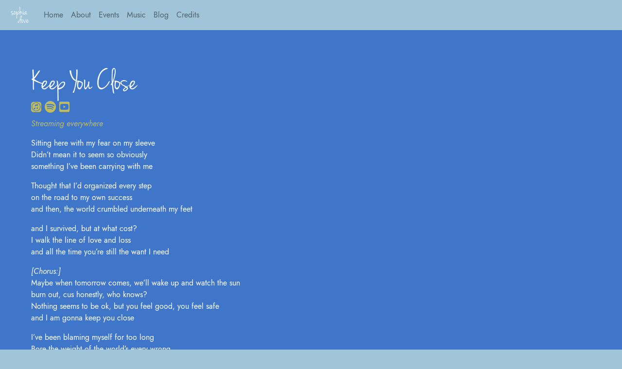

--- FILE ---
content_type: text/html; charset=utf-8
request_url: https://sophiadove.com/lyrics/quarter-life-crisis/keep-you-close.html
body_size: 3903
content:
<!DOCTYPE html>
<html lang="en" dir="ltr">
    <head>
        <meta charset="utf-8">
        <meta name="viewport" content="width=device-width,initial-scale=1.0">
        <title>Sophia Dove</title>
        <link rel="icon" href="/resources/sd_logo.png">

        <link rel="stylesheet" href="https://stackpath.bootstrapcdn.com/bootstrap/4.3.1/css/bootstrap.min.css" integrity="sha384-ggOyR0iXCbMQv3Xipma34MD+dH/1fQ784/j6cY/iJTQUOhcWr7x9JvoRxT2MZw1T" crossorigin="anonymous">
        <script src="https://code.jquery.com/jquery-3.3.1.slim.min.js" integrity="sha384-q8i/X+965DzO0rT7abK41JStQIAqVgRVzpbzo5smXKp4YfRvH+8abtTE1Pi6jizo" crossorigin="anonymous"></script>
        <script src="https://cdnjs.cloudflare.com/ajax/libs/popper.js/1.14.7/umd/popper.min.js" integrity="sha384-UO2eT0CpHqdSJQ6hJty5KVphtPhzWj9WO1clHTMGa3JDZwrnQq4sF86dIHNDz0W1" crossorigin="anonymous"></script>
        <script src="https://stackpath.bootstrapcdn.com/bootstrap/4.3.1/js/bootstrap.min.js" integrity="sha384-JjSmVgyd0p3pXB1rRibZUAYoIIy6OrQ6VrjIEaFf/nJGzIxFDsf4x0xIM+B07jRM" crossorigin="anonymous"></script>
        <link rel="stylesheet" href="/main.css" />
        <link href="https://fonts.googleapis.com/css?family=Nunito:300&display=swap" rel="stylesheet">
        <link rel="stylesheet" href="https://indestructibletype.com/fonts/Jost.css" type="text/css" charset="utf-8" /> 
        <link rel="stylesheet" href="/resources/stylesheet.css">
        <script src="https://kit.fontawesome.com/8e60079a58.js" crossorigin="anonymous"></script>
</head>

    <body>
    <nav class="navbar navbar-expand-lg navbar-light bg-custom">
    <a class="navbar-brand" href="https://sophiadove.com"><img src="/resources/sophia_dove_logo_white.png" class="img-fluid" alt="Responsive image" width="50em"></a>
    <button class="navbar-toggler" type="button" data-toggle="collapse" data-target="#navbarNavAltMarkup" aria-controls="navbarNavAltMarkup" aria-expanded="false" aria-label="Toggle navigation">
        <span class="navbar-toggler-icon"></span>
    </button>
    <div class="collapse navbar-collapse" id="navbarNavAltMarkup">
        <div class="navbar-nav">
            <!-- <a class="nav-item nav-link active" href="#">Home <span class="sr-only">(current)</span></a> -->
            <a class="nav-item nav-link" href="https://sophiadove.com">Home</a>
            <a class="nav-item nav-link" href="https://sophiadove.com/#about">About</a>
            <a class="nav-item nav-link" href="https://sophiadove.com/events">Events</a>
            <a class="nav-item nav-link" href="https://sophiadove.com/lyrics">Music</a>
            <a class="nav-item nav-link" href="https://sophiadove.com/blog">Blog</a>
            <a class="nav-item nav-link" href="https://sophiadove.com/credits/">Credits</a>
        </div>
    </div>
</nav>

     <div class="container-fluid main-wrapper">
         <div class="row">
             <div class="col content">
                 <div class="col-lg-12">
                     <h1 id="keep-you-close">Keep You Close</h1>

<h4 id="--"><a href="https://music.apple.com/us/album/quarter-life-crisis-ep/1566614247" target="_blank"><i class="fab fa-itunes"></i></a> <a href="https://open.spotify.com/track/1B7vjdLcA6HcuHAdKCkhHw?si=81bnLSaESiyJorGSj7NI3Q" target="_blank"><i class="fab fa-spotify"></i></a> <a href="https://youtu.be/UuuysbLQzB0" target="_blank"><i class="fab fa-youtube-square"></i></a></h4>
<p><i class="link-hover-format"><a href="https://distrokid.com/hyperfollow/sophiadove/quarter-life-crisis" target="_blank">Streaming everywhere</a></i></p>

<p>Sitting here with my fear on my sleeve<br />
Didn’t mean it to seem so obviously<br />
something I’ve been carrying with me</p>

<p>Thought that I’d organized every step<br />
on the road to my own success<br />
and then, the world crumbled underneath my feet</p>

<p>and I survived, but at what cost?<br />
I walk the line of love and loss<br />
and all the time you’re still the want I need</p>

<p><em>[Chorus:]</em><br />
Maybe when tomorrow comes, we’ll wake up and watch the sun<br />
burn out, cus honestly, who knows?<br />
Nothing seems to be ok, but you feel good, you feel safe<br />
and I am gonna keep you close</p>

<p>I’ve been blaming myself for too long<br />
Bore the weight of the world’s every wrong<br />
then saw that you’ve been standing with me all along</p>

<p>Every mountain and hill that I climbed<br />
you were two steps ahead by my side<br />
with a first aid kit for if I should ever fall</p>

<p>The road is rough and we’re not through<br />
but look at what we’ve gotten to<br />
Is this enough to beat my tragic flaw?</p>

<p><em>[Chorus]</em></p>

<p>Can I hold onto this, or will I drop it<br />
like I did with everything else?<br />
Don’t wanna distance you the way I do<br />
I just want you, and I could use some help</p>

<p>Maybe when tomorrow comes, we’ll wake up and watch the sun<br />
burn out, who knows?<br />
Nothing seems to be ok, but you feel good, you feel safe<br />
and I am gonna keep you close</p>

<p><em>[Chorus]</em></p>

<p>I’m gonna keep you close<br />
Oooo</p>

<p><br /> <i class="disclaimer">Published to streaming services May 28, 2021</i></p>

                 </div>
             </div>
         </div>
     </div>
     <div class="container-fluid text-center footer">
    <div class="row">
        <div class="col-md-3 text-center">
            <ul class="list-group">
                <a class="list-group-item list-group-item-action" href="https://open.spotify.com/artist/2w9q4ZgPuOFch8A128iQsa?si=pQAGJq5nRVKDjSkbPM_9uQ" target="_blank"><i class="fab fa-spotify"></i> Spotify</a>
                <a class="list-group-item list-group-item-action" href="https://music.apple.com/us/artist/sophia-dove/1213061053" target="_blank"><i class="fab fa-itunes"></i> Apple Music</a>
                <a class="list-group-item list-group-item-action" href="https://sophiadove.bandcamp.com" target="_blank"><i class="fab fa-bandcamp"></i> Bandcamp</a>
                <a class="list-group-item list-group-item-action" href="https://youtube.com/c/SophiaJozwiakMusic" target="_blank"><i class="fab fa-youtube-square"></i> YouTube</a>
                <a class="list-group-item list-group-item-action" href="https://vm.tiktok.com/ZM88XJSeB/" target="_blank"><i class="fab fa-tiktok"></i> TikTok</a>
                <a class="list-group-item list-group-item-action" href="https://twitter.com/sophiadovemusic" target="_blank"><i class="fab fa-twitter-square"></i> Twitter</a>
                <a class="list-group-item list-group-item-action" href="https://instagram.com/sophiadovemusic" target="_blank"><i class="fab fa-instagram"></i> Instagram</a>
                <a class="list-group-item list-group-item-action" href="https://www.facebook.com/sophiadovemusic" target="_blank"><i class="fab fa-facebook-square"></i> Facebook</a>
                <a class="list-group-item list-group-item-action" href="https://soundcloud.com/sophiadove" target="_blank"><i class="fab fa-soundcloud"></i> SoundCloud</a>
                <a class="list-group-item list-group-item-action" href="mailto:sophiajozwiakmusic@gmail.com?subject=sophiadove%2Ecom" target="_blank"><i class="fas fa-envelope"></i> Email</a>
            </ul>
        </div>
        <br>
        <div class="col-md-9 text-center">
            <!-- Begin Mailchimp Signup Form -->
            <link href="//cdn-images.mailchimp.com/embedcode/classic-10_7.css" rel="stylesheet" type="text/css">
            <style type="text/css">
            	#mc_embed_signup{background:inherit; clear:left; font:14px Helvetica,Arial,sans-serif; }
            	/* Add your own Mailchimp form style overrides in your site stylesheet or in this style block.
            	   We recommend moving this block and the preceding CSS link to the HEAD of your HTML file. */
            </style>
            <div id="mc_embed_signup">
            <form action="https://sophiadove.us4.list-manage.com/subscribe/post?u=d9bf6eee08b3e431dfad22e84&amp;id=5bbc2647a4" method="post" id="mc-embedded-subscribe-form" name="mc-embedded-subscribe-form" class="validate" target="_blank" novalidate>
                <div id="mc_embed_signup_scroll">
            	<h1><br>Subscribe to get the latest updates!</h1>
            <div class="indicates-required"><span class="asterisk">*</span> indicates required</div>
            <div class="mc-field-group">
            	<label for="mce-EMAIL">Email Address  <span class="asterisk">*</span>
            </label>
            	<input type="email" value="" name="EMAIL" class="required email" id="mce-EMAIL">
            </div>
            <div class="mc-field-group">
            	<label for="mce-FNAME">First Name </label>
            	<input type="text" value="" name="FNAME" class="" id="mce-FNAME">
            </div>
            <div class="mc-field-group">
            	<label for="mce-LNAME">Last Name </label>
            	<input type="text" value="" name="LNAME" class="" id="mce-LNAME">
            </div>
            	<div id="mce-responses" class="clear">
            		<div class="response" id="mce-error-response" style="display:none"></div>
            		<div class="response" id="mce-success-response" style="display:none"></div>
            	</div>    <!-- real people should not fill this in and expect good things - do not remove this or risk form bot signups-->
                <div style="position: absolute; left: -5000px;" aria-hidden="true"><input type="text" name="b_d9bf6eee08b3e431dfad22e84_5bbc2647a4" tabindex="-1" value=""></div>
                <div class="clear"><input type="submit" value="Subscribe" name="subscribe" id="mc-embedded-subscribe" class="button"></div>
                </div>
            </form>
            </div>
            <script type='text/javascript' src='//s3.amazonaws.com/downloads.mailchimp.com/js/mc-validate.js'></script><script type='text/javascript'>(function($) {window.fnames = new Array(); window.ftypes = new Array();fnames[0]='EMAIL';ftypes[0]='email';fnames[1]='FNAME';ftypes[1]='text';fnames[2]='LNAME';ftypes[2]='text';fnames[3]='ADDRESS';ftypes[3]='address';fnames[4]='PHONE';ftypes[4]='phone';fnames[5]='BIRTHDAY';ftypes[5]='birthday';}(jQuery));var $mcj = jQuery.noConflict(true);</script>
            <!--End mc_embed_signup-->
            <br>
            <p id="copyright">
                Copyright &copy; 2023 Sophia Jozwiak <br/>

                Licensed under the Apache License, Version 2.0 (the "License"); you may not use this file except in compliance with the License. You may obtain a copy of the License at

                   http://www.apache.org/licenses/LICENSE-2.0
                Unless required by applicable law or agreed to in writing, software distributed under the License is distributed on an "AS IS" BASIS, WITHOUT WARRANTIES OR CONDITIONS OF ANY KIND, either express or implied. See the License for the specific language governing permissions and limitations under the License.
            </p>
        </div>
    </div>
</div>
<!-- <div class="list-group">
    <iframe width="100%" height="300" scrolling="no" frameborder="no" allow="autoplay" src="https://w.soundcloud.com/player/?url=https%3A//api.soundcloud.com/users/239284318&color=%23f196e2&auto_play=false&hide_related=false&show_comments=true&show_user=true&show_reposts=false&show_teaser=true&visual=true"></iframe>
    <a href="https://www.youtube.com/c/SophiaJozwiakMusic" class="list-group-item list-group-item-action">Youtube</a>
    <a href="https://twitter.com/sophiajozwiak" class="list-group-item list-group-item-action">Twitter</a>
    <a href="https://www.instagram.com/sophia.jozwiak/" class="list-group-item list-group-item-action">Instagram</a>
</div> -->

    </body>
</html>


--- FILE ---
content_type: text/css; charset=utf-8
request_url: https://sophiadove.com/main.css
body_size: 119
content:
body{font-family:'Jost', sans-serif;background:#A0C5D9;background-size:100%;background-attachment:fixed}@media screen and (max-width: 900px){body{background:#A0C5D9;background-size:100%;background-attachment:fixed;font-size:120%;padding:0}}.nav-item,a:focus{color:#fff}.a-nav-item{color:#3F76CA}.a-nav-item:hover{color:#fff}a,.link-format{color:#BFBC62}a:hover,a:active,.link-hover-format{color:#F2EE7C}.jumbotron{padding:5em 0 0 0;background:#3f76ca;margin-top:0;margin-bottom:0}.jumbotron .container{background:#00000000;padding:1em;min-width:100vw}.bg-custom{background:#A0C5D9}.lead{margin-top:1em;color:#A0C5D9;font-family:'jenna_sue_proregular';font-size:2em}.main-wrapper{color:#fff;background:#3f76ca}.footer{background:#a0c5d9;margin:0;height:100%;padding:2em 2em 0 2em}.footer #copyright{color:#555;font-size:0.5em}h1{font-family:'jenna_sue_proregular';font-size:4em;line-height:0.9}h2{font-family:'jenna_sue_proregular';font-size:3em;line-height:0.9}h3{font-family:'Jost';font-weight:bolder;font-size:2em;color:#A0C5D9;line-height:1}h5{font-family:'Jost';font-weight:lighter;font-size:1.5em;line-height:1}.disclaimer{color:#204D96}.feed{background:#A0C5D9;padding-top:2em;border-left:hidden;border-top-left-radius:7em}.feed .col-lg-12{padding:0.5em 0}.content{padding:5%}.content .col-lg-12{padding:1em 0}.divider{background:#A0C5D9;min-height:1em}#mc_embed_signup .button{background-color:#BFBC62 !important}#mc_embed_signup:hover .button:hover{background-color:#F2EE7C !important}


--- FILE ---
content_type: text/css; charset=utf-8
request_url: https://sophiadove.com/resources/stylesheet.css
body_size: -276
content:
/* Generated by Font Squirrel (https://www.fontsquirrel.com) on March 6, 2017 */



@font-face {
    font-family: 'jenna_sue_proregular';
    src: url('jenna_sue_pro-webfont.woff2') format('woff2'),
         url('jenna_sue_pro-webfont.woff') format('woff'),
         url('Jenna Sue Pro.ttf');
    font-weight: normal;
    font-style: normal;

}
